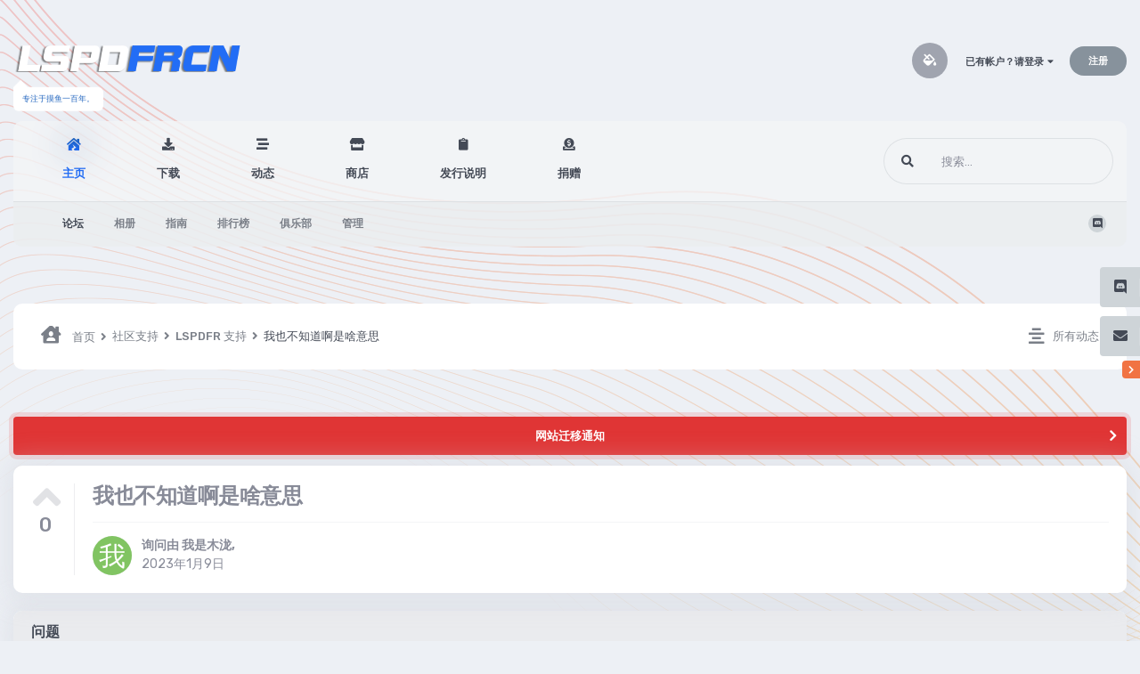

--- FILE ---
content_type: text/html;charset=UTF-8
request_url: https://lspdfrcn.com/topic/4504/
body_size: 12367
content:
<!DOCTYPE html><html lang="zh-CN" dir="ltr" class="theme--light" ><head><meta charset="utf-8">
        
		<title>我也不知道啊是啥意思 - LSPDFR 支持 - LSPDFRCN</title>
		
		
		
		

	<meta name="viewport" content="width=device-width, initial-scale=1">


	
	


	<meta name="twitter:card" content="summary" />



	
		
			
				<meta property="og:title" content="我也不知道啊是啥意思">
			
		
	

	
		
			
				<meta property="og:type" content="website">
			
		
	

	
		
			
				<meta property="og:url" content="https://lspdfrcn.com/topic/4504/">
			
		
	

	
		
			
				<meta name="description" content="">
			
		
	

	
		
			
				<meta property="og:description" content="">
			
		
	

	
		
			
				<meta property="og:updated_time" content="2023-01-09T02:05:56Z">
			
		
	

	
		
			
				<meta property="og:site_name" content="LSPDFRCN">
			
		
	

	
		
			
				<meta property="og:locale" content="zh_CN">
			
		
	


	
		<link rel="canonical" href="https://lspdfrcn.com/topic/4504/" />
	




<link rel="manifest" href="https://lspdfrcn.com/manifest.webmanifest/">
<meta name="msapplication-config" content="https://lspdfrcn.com/browserconfig.xml/">
<meta name="msapplication-starturl" content="/">
<meta name="application-name" content="LSPDFRCN">
<meta name="apple-mobile-web-app-title" content="LSPDFRCN">

	<meta name="theme-color" content="#ffffff">


	<meta name="msapplication-TileColor" content="#ffffff">









<link rel="preload" href="//lspdfrcn.com/applications/core/interface/font/fontawesome-webfont.woff2?v=4.7.0" as="font" crossorigin="anonymous">
		




	<link rel='stylesheet' href='https://lspdfrcn.com/uploads/css_built_16/341e4a57816af3ba440d891ca87450ff_framework.css?v=4e52a1ea3c1676688004' media='all'>

	<link rel='stylesheet' href='https://lspdfrcn.com/uploads/css_built_16/05e81b71abe4f22d6eb8d1a929494829_responsive.css?v=4e52a1ea3c1676688004' media='all'>

	<link rel='stylesheet' href='https://lspdfrcn.com/uploads/css_built_16/90eb5adf50a8c640f633d47fd7eb1778_core.css?v=4e52a1ea3c1676688004' media='all'>

	<link rel='stylesheet' href='https://lspdfrcn.com/uploads/css_built_16/5a0da001ccc2200dc5625c3f3934497d_core_responsive.css?v=4e52a1ea3c1676688004' media='all'>

	<link rel='stylesheet' href='https://lspdfrcn.com/uploads/css_built_16/62e269ced0fdab7e30e026f1d30ae516_forums.css?v=4e52a1ea3c1676688004' media='all'>

	<link rel='stylesheet' href='https://lspdfrcn.com/uploads/css_built_16/76e62c573090645fb99a15a363d8620e_forums_responsive.css?v=4e52a1ea3c1676688004' media='all'>

	<link rel='stylesheet' href='https://lspdfrcn.com/uploads/css_built_16/ebdea0c6a7dab6d37900b9190d3ac77b_topics.css?v=4e52a1ea3c1676688004' media='all'>

	<link rel='stylesheet' href='https://lspdfrcn.com/uploads/css_built_16/3c2e13df43ceeb2f80c68730e95549d5_sdgamestore.css?v=4e52a1ea3c1676688004' media='all'>





<link rel='stylesheet' href='https://lspdfrcn.com/uploads/css_built_16/258adbb6e4f3e83cd3b355f84e3fa002_custom.css?v=4e52a1ea3c1676688004' media='all'>




        
		
		

	
	<link rel='shortcut icon' href='https://lspdfrcn.com/uploads/monthly_2020_09/Favicon.png' type="image/png">

        
<!-- (CB) Nexxe ( Fontawesome ) -->
<link rel="stylesheet" href="https://use.fontawesome.com/releases/v5.14.0/css/all.css">
<link rel="stylesheet" href="https://use.fontawesome.com/releases/v5.14.0/css/v4-shims.css">

<!-- (CB) Nexxe ( Google Fonts ) -->
<link href="https://fonts.googleapis.com/css2?family=Rubik:ital,wght@0,300;0,400;0,500;0,700;0,900;1,300;1,400;1,500;1,700;1,900&display=swap" rel="stylesheet">
        <script async src="https://pagead2.googlesyndication.com/pagead/js/adsbygoogle.js?client=ca-pub-2564225206388464"
       crossorigin="anonymous"></script>
	</head><body class="ipsApp ipsApp_front ipsJS_none ipsClearfix" data-controller="core.front.core.app"  data-message=""  data-pageapp="forums" data-pagelocation="front" data-pagemodule="forums" data-pagecontroller="topic" data-pageid="4504"   >
		
        

        

		  <a href="#ipsLayout_mainArea" class="ipsHide" title="转到此页面的主要帖子" accesskey="m">跳转到帖子</a>
			

            
<ul id="elMobileNav" class="ipsResponsive_hideDesktop" data-controller="core.front.core.mobileNav">
    
		
			
			
				
				
			
				
					<li id="elMobileBreadcrumb">
						<a href="https://lspdfrcn.com/forum/7-lspdfr-%E6%94%AF%E6%8C%81/">
							<span>LSPDFR 支持</span>
						</a>
					</li>
				
				
			
				
				
			
		
	

	
	<li >
		<a data-action="defaultStream" href="https://lspdfrcn.com/discover/"><i class="fa fa-newspaper-o" aria-hidden="true"></i></a>
	</li>

	

	
		<li class="ipsJS_show">
			<a href="https://lspdfrcn.com/search/"><i class="fa fa-search"></i></a>
		</li>
	
    
<ul class='ipsMobileHamburger ipsList_reset ipsResponsive_hideDesktop'>
	<li data-ipsDrawer data-ipsDrawer-drawerElem='#elMobileDrawer'>
		<a href='#'>
			
			
				
			
			
			
			<i class='fa fa-navicon'></i>
		</a>
	</li>
</ul>
</ul>
			<div id="ipsLayout_header" class="ipsClearfix">
                

				<header><div class="ipsLayout_container">
					</div>
				</header>
</div>
            <div id="cb-nexxe__topbar">
                <div class="ipsLayout_container">
                   
<div id='cb-nexxe__header'>
   <div class='cb-nexxe__header--logo'>
      <div class='cb-nexxe__header__logo--content hvr-forward'>
         

   
   <a href='https://lspdfrcn.com/' id='elLogo' accesskey='1'>
     <img src="https://lspdfrcn.com/uploads/monthly_2022_09/LSPDFRCN_LOGO.png.b753c67bc6855b638bbf95eabcb3235c.png" class='logo__light' alt='LSPDFRCN'>
     <img src="https://lspdfrcn.com/uploads/monthly_2022_09/LSPDFRCN_LOGO.png.c0d3935be22d86513b15e190e4d88aa6.png" class='logo__dark' alt='LSPDFRCN'>
   </a>
   <span class='cb-nexxe__header__logo--descritpion u_409'>专注于摸鱼一百年。</span>


      </div>
   </div>
   
      <div class='cb-nexxe__header--userpanel'>
        <div class='cb--nexxe__switch--color'><input id='switch__color' type="checkbox" data-ipstooltip="" _title="更改模式" data-toggle-theme></div>
        

	<ul id="elUserNav" class="ipsList_inline cSignedOut ipsResponsive_showDesktop">
		
		
	


	<li class="cUserNav_icon ipsHide" id="elCart_container">
	<li class="elUserNav_sep ipsHide" id="elCart_sep">

<li id="elSignInLink">
			<a href="https://lspdfrcn.com/login/" data-ipsmenu-closeonclick="false" data-ipsmenu id="elUserSignIn">
				已有帐户？请登录  <i class="fa fa-caret-down"></i>
			</a>
			
<div id='elUserSignIn_menu' class='ipsMenu ipsMenu_auto ipsHide'>
	<form accept-charset='utf-8' method='post' action='https://lspdfrcn.com/login/'>
		<input type="hidden" name="csrfKey" value="7d35fe825d338fc84361b2371036ebe0">
		<input type="hidden" name="ref" value="aHR0cHM6Ly9sc3BkZnJjbi5jb20vdG9waWMvNDUwNC8=">
		<div data-role="loginForm">
			
			
			
				
<div class="ipsPad ipsForm ipsForm_vertical">
	<h4 class="ipsType_sectionHead">登录</h4>
	<br><br>
	<ul class='ipsList_reset'>
		<li class="ipsFieldRow ipsFieldRow_noLabel ipsFieldRow_fullWidth">
			
			
				<input type="text" placeholder="用户名或电子邮件地址" name="auth" autocomplete="email">
			
		</li>
		<li class="ipsFieldRow ipsFieldRow_noLabel ipsFieldRow_fullWidth">
			<input type="password" placeholder="密码" name="password" autocomplete="current-password">
		</li>
		<li class="ipsFieldRow ipsFieldRow_checkbox ipsClearfix">
			<span class="ipsCustomInput">
				<input type="checkbox" name="remember_me" id="remember_me_checkbox" value="1" checked aria-checked="true">
				<span></span>
			</span>
			<div class="ipsFieldRow_content">
				<label class="ipsFieldRow_label" for="remember_me_checkbox">记住我</label>
				<span class="ipsFieldRow_desc">不要在公共电脑启用此选项。</span>
			</div>
		</li>
		<li class="ipsFieldRow ipsFieldRow_fullWidth">
			<button type="submit" name="_processLogin" value="usernamepassword" class="ipsButton ipsButton_primary ipsButton_small" id="elSignIn_submit">登录</button>
			
				<p class="ipsType_right ipsType_small">
					
						<a href='https://lspdfrcn.com/lostpassword/' data-ipsDialog data-ipsDialog-title='忘记密码？'>
					
					忘记密码？</a>
				</p>
			
		</li>
	</ul>
</div>
			
		</div>
	</form>
</div>
		</li>
		
			<li>
				
					<a href="https://lspdfrcn.com/register/" data-ipsdialog data-ipsdialog-size="narrow" data-ipsdialog-title="注册"  id="elRegisterButton" class="ipsButton ipsButton_normal ipsButton_primary">注册</a>
				
			</li>
		
	</ul>

      </div>
   
</div>
                </div>
            </div>
            

    
    <div id='cb-nexxe__menu'>
    <div class='ipsLayout_container'>
	<nav data-controller='core.front.core.navBar' class=' ipsResponsive_showDesktop'>
		<div class='ipsNavBar_primary ipsLayout_container '>
			<ul data-role="primaryNavBar" class='ipsClearfix'>
				



	
		
		
			
		
		<li class='ipsNavBar_active' data-active id='elNavSecondary_1' data-role="navBarItem" data-navApp="core" data-navExt="CustomItem">
			
			
				<a href="https://lspdfrcn.com" target='_blank' rel="noopener" data-navItem-id="1" data-navDefault>
					主页
				</a>
			
			
				<ul class='ipsNavBar_secondary ' data-role='secondaryNavBar'>
					



	
		
		
			
		
		<li class='ipsNavBar_active' data-active id='elNavSecondary_10' data-role="navBarItem" data-navApp="forums" data-navExt="Forums">
			
			
				<a href="https://lspdfrcn.com"  data-navItem-id="10" data-navDefault>
					论坛
				</a>
			
			
		</li>
	
	

	
		
		
		<li  id='elNavSecondary_12' data-role="navBarItem" data-navApp="gallery" data-navExt="Gallery">
			
			
				<a href="https://lspdfrcn.com/gallery/"  data-navItem-id="12" >
					相册
				</a>
			
			
		</li>
	
	

	
		
		
		<li  id='elNavSecondary_34' data-role="navBarItem" data-navApp="core" data-navExt="Guidelines">
			
			
				<a href="https://lspdfrcn.com/guidelines/"  data-navItem-id="34" >
					指南
				</a>
			
			
		</li>
	
	

	
		
		
		<li  id='elNavSecondary_37' data-role="navBarItem" data-navApp="core" data-navExt="Leaderboard">
			
			
				<a href="https://lspdfrcn.com/leaderboard/"  data-navItem-id="37" >
					排行榜
				</a>
			
			
		</li>
	
	

	
		
		
		<li  id='elNavSecondary_52' data-role="navBarItem" data-navApp="core" data-navExt="Clubs">
			
			
				<a href="https://lspdfrcn.com/clubs/"  data-navItem-id="52" >
					俱乐部
				</a>
			
			
		</li>
	
	

	
		
		
		<li  id='elNavSecondary_35' data-role="navBarItem" data-navApp="core" data-navExt="CustomItem">
			
			
				<a href="https://lspdfrcn.com/staff/"  data-navItem-id="35" >
					管理
				</a>
			
			
		</li>
	
	



					<li class='ipsHide' id='elNavigationMore_1' data-role='navMore'>
						<a href='#' data-ipsMenu data-ipsMenu-appendTo='#elNavigationMore_1' id='elNavigationMore_1_dropdown'>更多 <i class='fa fa-caret-down'></i></a>
						<ul class='ipsHide ipsMenu ipsMenu_auto' id='elNavigationMore_1_dropdown_menu' data-role='moreDropdown'></ul>
					</li>
				</ul>
			
		</li>
	
	

	
		
		
		<li  id='elNavSecondary_51' data-role="navBarItem" data-navApp="core" data-navExt="CustomItem">
			
			
				<a href="https://lspdfrcn.com/files/"  data-navItem-id="51" >
					下载
				</a>
			
			
		</li>
	
	

	
		
		
		<li  id='elNavSecondary_2' data-role="navBarItem" data-navApp="core" data-navExt="CustomItem">
			
			
				<a href="https://lspdfrcn.com/discover/"  data-navItem-id="2" >
					动态
				</a>
			
			
				<ul class='ipsNavBar_secondary ipsHide' data-role='secondaryNavBar'>
					



	
		
		
		<li  id='elNavSecondary_4' data-role="navBarItem" data-navApp="core" data-navExt="AllActivity">
			
			
				<a href="https://lspdfrcn.com/discover/"  data-navItem-id="4" >
					所有动态
				</a>
			
			
		</li>
	
	

	
	

	
	

	
	

	
		
		
		<li  id='elNavSecondary_8' data-role="navBarItem" data-navApp="core" data-navExt="Search">
			
			
				<a href="https://lspdfrcn.com/search/"  data-navItem-id="8" >
					搜索
				</a>
			
			
		</li>
	
	

	
	



					<li class='ipsHide' id='elNavigationMore_2' data-role='navMore'>
						<a href='#' data-ipsMenu data-ipsMenu-appendTo='#elNavigationMore_2' id='elNavigationMore_2_dropdown'>更多 <i class='fa fa-caret-down'></i></a>
						<ul class='ipsHide ipsMenu ipsMenu_auto' id='elNavigationMore_2_dropdown_menu' data-role='moreDropdown'></ul>
					</li>
				</ul>
			
		</li>
	
	

	
		
		
		<li  id='elNavSecondary_46' data-role="navBarItem" data-navApp="sdgamestore" data-navExt="sdGameStore">
			
			
				<a href="https://lspdfrcn.com/games/"  data-navItem-id="46" >
					商店
				</a>
			
			
				<ul class='ipsNavBar_secondary ipsHide' data-role='secondaryNavBar'>
					



	
	

	
		
		
		<li  id='elNavSecondary_48' data-role="navBarItem" data-navApp="core" data-navExt="CustomItem">
			
			
				<a href="https://lspdfrcn.com/store/cart/" target='_blank' rel="noopener" data-navItem-id="48" >
					购物车
				</a>
			
			
		</li>
	
	



					<li class='ipsHide' id='elNavigationMore_46' data-role='navMore'>
						<a href='#' data-ipsMenu data-ipsMenu-appendTo='#elNavigationMore_46' id='elNavigationMore_46_dropdown'>更多 <i class='fa fa-caret-down'></i></a>
						<ul class='ipsHide ipsMenu ipsMenu_auto' id='elNavigationMore_46_dropdown_menu' data-role='moreDropdown'></ul>
					</li>
				</ul>
			
		</li>
	
	

	
		
		
		<li  id='elNavSecondary_49' data-role="navBarItem" data-navApp="core" data-navExt="CustomItem">
			
			
				<a href="https://lspdfrcn.com/releastenotes/"  data-navItem-id="49" >
					发行说明
				</a>
			
			
		</li>
	
	

	
		
		
		<li  id='elNavSecondary_50' data-role="navBarItem" data-navApp="donate" data-navExt="Donate">
			
			
				<a href="https://lspdfrcn.com/donate/"  data-navItem-id="50" >
					捐赠
				</a>
			
			
		</li>
	
	



				<li class='ipsHide' id='elNavigationMore' data-role='navMore'>
					<a href='#' data-ipsMenu data-ipsMenu-appendTo='#elNavigationMore' id='elNavigationMore_dropdown'>更多</a>
					<ul class='ipsNavBar_secondary ipsHide' data-role='secondaryNavBar'>
						<li class='ipsHide' id='elNavigationMore_more' data-role='navMore'>
							<a href='#' data-ipsMenu data-ipsMenu-appendTo='#elNavigationMore_more' id='elNavigationMore_more_dropdown'>更多 <i class='fa fa-caret-down'></i></a>
							<ul class='ipsHide ipsMenu ipsMenu_auto' id='elNavigationMore_more_dropdown_menu' data-role='moreDropdown'></ul>
						</li>
					</ul>
				</li>
			</ul>
            

	<div id="elSearchWrap">
		<div id="elSearch" class="" data-controller="sdgamestore.front.games.quickSearch, core.front.core.quickSearch">
			<form accept-charset="utf-8" action="//lspdfrcn.com/search/?do=quicksearch" method="post">

			</form>
<div id="sdGameSearchResult" class="ipsMatrix ipsClear ipsAreaBackground_light">
  <ul class="ipsDataList ipsDataList_reducedSpacing"></ul>
</div>
		</div>
	</div>

		</div>
        
<div class='cb-nexxe__menu--right'>
   	<div id="elSearchWrapper">
		<div id='elSearch' data-controller="core.front.core.quickSearch">
			<form accept-charset='utf-8' action='//lspdfrcn.com/search/?do=quicksearch' method='post'>
                <input type='search' id='elSearchField' placeholder='搜索…' name='q' autocomplete='off' aria-label='搜索'>
                <details class='cSearchFilter'>
                    <summary class='cSearchFilter__text'></summary>
                    <ul class='cSearchFilter__menu'>
                        
                        <li><label><input type="radio" name="type" value="all" ><span class='cSearchFilter__menuText'>所有地方</span></label></li>
                        
                            
                                <li><label><input type="radio" name="type" value='contextual_{&quot;type&quot;:&quot;forums_topic&quot;,&quot;nodes&quot;:7}' checked><span class='cSearchFilter__menuText'>此版块</span></label></li>
                            
                                <li><label><input type="radio" name="type" value='contextual_{&quot;type&quot;:&quot;forums_topic&quot;,&quot;item&quot;:4504}' checked><span class='cSearchFilter__menuText'>此主题</span></label></li>
                            
                        
                        
                            <li><label><input type="radio" name="type" value="core_statuses_status"><span class='cSearchFilter__menuText'>状态更新</span></label></li>
                        
                            <li><label><input type="radio" name="type" value="forums_topic"><span class='cSearchFilter__menuText'>主题</span></label></li>
                        
                            <li><label><input type="radio" name="type" value="calendar_event"><span class='cSearchFilter__menuText'>活动</span></label></li>
                        
                            <li><label><input type="radio" name="type" value="gallery_image"><span class='cSearchFilter__menuText'>图像</span></label></li>
                        
                            <li><label><input type="radio" name="type" value="gallery_album_item"><span class='cSearchFilter__menuText'>专辑</span></label></li>
                        
                            <li><label><input type="radio" name="type" value="downloads_file"><span class='cSearchFilter__menuText'>文件</span></label></li>
                        
                            <li><label><input type="radio" name="type" value="cms_pages_pageitem"><span class='cSearchFilter__menuText'>专栏</span></label></li>
                        
                            <li><label><input type="radio" name="type" value="cms_records1"><span class='cSearchFilter__menuText'>Releases</span></label></li>
                        
                            <li><label><input type="radio" name="type" value="nexus_package_item"><span class='cSearchFilter__menuText'>产品</span></label></li>
                        
                            <li><label><input type="radio" name="type" value="blog_entry"><span class='cSearchFilter__menuText'>博客帖子</span></label></li>
                        
                            <li><label><input type="radio" name="type" value="sdgamestore_product"><span class='cSearchFilter__menuText'>Games</span></label></li>
                        
                            <li><label><input type="radio" name="type" value="core_members"><span class='cSearchFilter__menuText'>会员</span></label></li>
                        
                    </ul>
                </details>
				<button class='cSearchSubmit' type="submit" aria-label='搜索'><i class="fa fa-search"></i></button>
			</form>
		</div>
	</div>
   
   <div class='cb-nexxe__menu__right--social'>
      


<ul class='cb-nexxe__social-list social_menu'>
   
   
   
   
   
   <li class='discord'><a href="https://kaihei.co/zikPNI" data-ipstooltip="" _title="Discord" target="_blank"><i class="fab fa-discord"></i></a></li>
</ul>


   </div>
   
</div>
	</nav>
    </div>
    </div>
   


        


		<main id="ipsLayout_body" class="ipsLayout_container"><div id="ipsLayout_contentArea">
              	
<nav class='ipsBreadcrumb ipsBreadcrumb_top ipsFaded_withHover'>
	

	<ul class='ipsList_inline ipsPos_right'>
		
		<li >
			<a data-action="defaultStream" class='ipsType_light '  href='https://lspdfrcn.com/discover/'><i class="fas fa-align-center"></i> <span>所有动态</span></a>
		</li>
		
	</ul>

	<ul data-role="breadcrumbList">
		<li>
			<a title="首页" href='https://lspdfrcn.com/'>
				<span><i class="fas fa-house-user"></i> 首页 <i class='fa fa-angle-right'></i></span>
			</a>
		</li>
		
		
			<li>
				
					<a href='https://lspdfrcn.com/forum/6-%E7%A4%BE%E5%8C%BA%E6%94%AF%E6%8C%81/'>
						<span>社区支持 <i class='fa fa-angle-right' aria-hidden="true"></i></span>
					</a>
				
			</li>
		
			<li>
				
					<a href='https://lspdfrcn.com/forum/7-lspdfr-%E6%94%AF%E6%8C%81/'>
						<span>LSPDFR 支持 <i class='fa fa-angle-right' aria-hidden="true"></i></span>
					</a>
				
			</li>
		
			<li>
				
					我也不知道啊是啥意思
				
			</li>
		
	</ul>
</nav>
				<div id="ipsLayout_contentWrapper">
					
					<div id="ipsLayout_mainArea">
						
						
						
						

	


	<div class='cAnnouncementsContent'>
		
		<div class='cAnnouncementContentTop ipsAnnouncement ipsMessage_error ipsType_center'>
            
			<a href='https://lspdfrcn.com/announcement/57-%E7%BD%91%E7%AB%99%E8%BF%81%E7%A7%BB%E9%80%9A%E7%9F%A5/' data-ipsDialog data-ipsDialog-title="网站迁移通知">网站迁移通知</a>
            
		</div>
		
	</div>



						



<div class="ipsPageHeader ipsResponsive_pull ipsBox ipsPadding sm:ipsPadding:half ipsMargin_bottom">
		
	
		<div class="ipsFlex ipsFlex-ai:stretch ipsFlex-jc:center">
			<ul class="ipsList_reset cRatingColumn cRatingColumn_question ipsType_center ipsMargin_right ipsFlex-flex:00 ipsBorder_right">
				
					<li>
						<span class="cAnswerRate cAnswerRate_up cAnswerRate_noPermission" data-ipstooltip title="登录并评价此问题" ><i class="fa fa-angle-up"></i></span>
					</li>
				

					<li><span data-role="voteCount" data-votecount="0" class="cAnswerRating ">0</span></li>

				
			</ul>
<div class="ipsFlex-flex:11">
	
	<div class="ipsFlex ipsFlex-ai:center ipsFlex-fw:wrap ipsGap:4">
		<div class="ipsFlex-flex:11">
			<h1 class="ipsType_pageTitle ipsContained_container">
				

				
				
					<span class="ipsType_break ipsContained">
						<span>我也不知道啊是啥意思</span>
					</span>
				
			</h1>
			
			
		</div>
		
	</div>
	<hr class="ipsHr">
<div class="ipsPageHeader__meta ipsFlex ipsFlex-jc:between ipsFlex-ai:center ipsFlex-fw:wrap ipsGap:3">
		<div class="ipsFlex-flex:11">
			<div class="ipsPhotoPanel ipsPhotoPanel_mini ipsPhotoPanel_notPhone ipsClearfix">
				


	<a href="https://lspdfrcn.com/profile/56180-%E6%88%91%E6%98%AF%E6%9C%A8%E6%B3%B7/" rel="nofollow" data-ipsHover data-ipsHover-width="370" data-ipsHover-target="https://lspdfrcn.com/profile/56180-%E6%88%91%E6%98%AF%E6%9C%A8%E6%B3%B7/?do=hovercard" class="ipsUserPhoto ipsUserPhoto_mini nexxe__offline" title="转到我是木泷的个人空间">
		<img src='data:image/svg+xml,%3Csvg%20xmlns%3D%22http%3A%2F%2Fwww.w3.org%2F2000%2Fsvg%22%20viewBox%3D%220%200%201024%201024%22%20style%3D%22background%3A%2381c462%22%3E%3Cg%3E%3Ctext%20text-anchor%3D%22middle%22%20dy%3D%22.35em%22%20x%3D%22512%22%20y%3D%22512%22%20fill%3D%22%23ffffff%22%20font-size%3D%22700%22%20font-family%3D%22-apple-system%2C%20BlinkMacSystemFont%2C%20Roboto%2C%20Helvetica%2C%20Arial%2C%20sans-serif%22%3E%E6%88%91%3C%2Ftext%3E%3C%2Fg%3E%3C%2Fsvg%3E' alt='我是木泷' loading="lazy">
	</a>

				<div>
					<p class="ipsType_reset ipsType_blendLinks">
						<span class="ipsType_normal">
						
							<strong>询问由 


<a href='https://lspdfrcn.com/profile/56180-%E6%88%91%E6%98%AF%E6%9C%A8%E6%B3%B7/' rel="nofollow" data-ipsHover data-ipsHover-width='370' data-ipsHover-target='https://lspdfrcn.com/profile/56180-%E6%88%91%E6%98%AF%E6%9C%A8%E6%B3%B7/?do=hovercard&amp;referrer=https%253A%252F%252Flspdfrcn.com%252Ftopic%252F4504%252F' title="转到我是木泷的个人空间" class="ipsType_break">我是木泷</a>,</strong><br><span class="ipsType_light"><time datetime='2023-01-09T01:18:24Z' title='2023年01月09日 01:18 ' data-short='3年前'>2023年1月9日</time></span>
						
						</span>
					</p>
				</div>
			</div>
		</div>
					
	</div>
	
	
			</div>
		</div>
	
</div>






<div class="ipsClearfix">
	<ul class="ipsToolList ipsToolList_horizontal ipsClearfix ipsSpacer_both ipsResponsive_hidePhone">
		
		
		
	</ul>
</div>

<div id="comments" data-controller="core.front.core.commentFeed,forums.front.topic.view, core.front.core.ignoredComments" data-autopoll data-baseurl="https://lspdfrcn.com/topic/4504/" data-lastpage data-feedid="topic-4504" class="cTopic ipsClear ipsSpacer_top">
	
		<div class="ipsBox ipsResponsive_pull">
			<h2 class="ipsType_sectionTitle ipsType_reset">问题</h2>
			



<a id="comment-15608"></a>
<article  id="elComment_15608" class="cPost ipsBox ipsResponsive_pull cPostQuestion ipsBox--child sm:ipsPadding_horizontal:half ipsComment  ipsComment_parent ipsClearfix ipsClear ipsColumns ipsColumns_noSpacing ipsColumns_collapsePhone    ">
	
		

<div class='cRatingColumn ipsClearfix ipsAreaBackground_light  ipsColumn ipsColumn_narrow ipsType_center' data-controller='forums.front.topic.answers'>
	
	<ul class='ipsList_reset cPostRating_controls'>
	
		
	
	</ul>

</div>
	

	

	<div class="cAuthorPane_mobile ipsResponsive_showPhone">
		<div class="cAuthorPane_photo">
			<div class="cAuthorPane_photoWrap">
				


	<a href="https://lspdfrcn.com/profile/56180-%E6%88%91%E6%98%AF%E6%9C%A8%E6%B3%B7/" rel="nofollow" data-ipsHover data-ipsHover-width="370" data-ipsHover-target="https://lspdfrcn.com/profile/56180-%E6%88%91%E6%98%AF%E6%9C%A8%E6%B3%B7/?do=hovercard" class="ipsUserPhoto ipsUserPhoto_large nexxe__offline" title="转到我是木泷的个人空间">
		<img src='data:image/svg+xml,%3Csvg%20xmlns%3D%22http%3A%2F%2Fwww.w3.org%2F2000%2Fsvg%22%20viewBox%3D%220%200%201024%201024%22%20style%3D%22background%3A%2381c462%22%3E%3Cg%3E%3Ctext%20text-anchor%3D%22middle%22%20dy%3D%22.35em%22%20x%3D%22512%22%20y%3D%22512%22%20fill%3D%22%23ffffff%22%20font-size%3D%22700%22%20font-family%3D%22-apple-system%2C%20BlinkMacSystemFont%2C%20Roboto%2C%20Helvetica%2C%20Arial%2C%20sans-serif%22%3E%E6%88%91%3C%2Ftext%3E%3C%2Fg%3E%3C%2Fsvg%3E' alt='我是木泷' loading="lazy">
	</a>

				
				
					<a href="https://lspdfrcn.com/profile/56180-%E6%88%91%E6%98%AF%E6%9C%A8%E6%B3%B7/badges/" rel="nofollow">
						
<img src='https://lspdfrcn.com/uploads/monthly_2021_10/4_Contributor.svg' loading="lazy" alt="三级警员" class="cAuthorPane_badge cAuthorPane_badge--rank ipsOutline ipsOutline:2px" data-ipsTooltip title="头衔: 三级警员 (5/14)">
					</a>
				
			</div>
		</div>
		<div class="cAuthorPane_content">
			<h3 class="ipsType_sectionHead cAuthorPane_author ipsType_break ipsType_blendLinks ipsFlex ipsFlex-ai:center">
				


<a href='https://lspdfrcn.com/profile/56180-%E6%88%91%E6%98%AF%E6%9C%A8%E6%B3%B7/' rel="nofollow" data-ipsHover data-ipsHover-width='370' data-ipsHover-target='https://lspdfrcn.com/profile/56180-%E6%88%91%E6%98%AF%E6%9C%A8%E6%B3%B7/?do=hovercard&amp;referrer=https%253A%252F%252Flspdfrcn.com%252Ftopic%252F4504%252F' title="转到我是木泷的个人空间" class="ipsType_break">我是木泷</a>
			</h3>
			<div class="ipsType_light ipsType_reset">
				<a href="https://lspdfrcn.com/topic/4504/?do=findComment&amp;comment=15608" rel="nofollow" class="ipsType_blendLinks">发布于<time datetime='2023-01-09T01:18:24Z' title='2023年01月09日 01:18 ' data-short='3年前'>2023年1月9日</time></a>
				
			</div>
		</div>
	</div>
	<aside class="ipsComment_author cAuthorPane ipsColumn ipsColumn_medium ipsResponsive_hidePhone"><div id="cb-nexxe__comment_author">
		<h3 class="ipsType_sectionHead cAuthorPane_author ipsType_blendLinks ipsType_break">
<strong>


<a href='https://lspdfrcn.com/profile/56180-%E6%88%91%E6%98%AF%E6%9C%A8%E6%B3%B7/' rel="nofollow" data-ipsHover data-ipsHover-width='370' data-ipsHover-target='https://lspdfrcn.com/profile/56180-%E6%88%91%E6%98%AF%E6%9C%A8%E6%B3%B7/?do=hovercard&amp;referrer=https%253A%252F%252Flspdfrcn.com%252Ftopic%252F4504%252F' title="转到我是木泷的个人空间" class="ipsType_break">我是木泷</a></strong>
			
		</h3>
		<ul class="cAuthorPane_info ipsList_reset">
          	
				<li data-role="group">会员</li>
				
			
			<li data-role="photo" class="cAuthorPane_photo">
				<div class="cAuthorPane_photoWrap">
					


	<a href="https://lspdfrcn.com/profile/56180-%E6%88%91%E6%98%AF%E6%9C%A8%E6%B3%B7/" rel="nofollow" data-ipsHover data-ipsHover-width="370" data-ipsHover-target="https://lspdfrcn.com/profile/56180-%E6%88%91%E6%98%AF%E6%9C%A8%E6%B3%B7/?do=hovercard" class="ipsUserPhoto ipsUserPhoto_large nexxe__offline" title="转到我是木泷的个人空间">
		<img src='data:image/svg+xml,%3Csvg%20xmlns%3D%22http%3A%2F%2Fwww.w3.org%2F2000%2Fsvg%22%20viewBox%3D%220%200%201024%201024%22%20style%3D%22background%3A%2381c462%22%3E%3Cg%3E%3Ctext%20text-anchor%3D%22middle%22%20dy%3D%22.35em%22%20x%3D%22512%22%20y%3D%22512%22%20fill%3D%22%23ffffff%22%20font-size%3D%22700%22%20font-family%3D%22-apple-system%2C%20BlinkMacSystemFont%2C%20Roboto%2C%20Helvetica%2C%20Arial%2C%20sans-serif%22%3E%E6%88%91%3C%2Ftext%3E%3C%2Fg%3E%3C%2Fsvg%3E' alt='我是木泷' loading="lazy">
	</a>

					
					
						
<img src='https://lspdfrcn.com/uploads/monthly_2021_10/4_Contributor.svg' loading="lazy" alt="三级警员" class="cAuthorPane_badge cAuthorPane_badge--rank ipsOutline ipsOutline:2px" data-ipsTooltip title="头衔: 三级警员 (5/14)">
					
				</div>
			</li>
			
			    
				    


<ul class='cb-nexxe__post__icons nopwbutton'>
   
   <li class='reputation rep_neutral'>
       <span>0</span>
   </li>
   <li class='posts'><span>51</span></li>
   
   
</ul>



				

				

                

				

			
		</ul>
</div>
	</aside><div class="ipsColumn ipsColumn_fluid ipsMargin:none">
		

<div id="comment-15608_wrap" data-controller="core.front.core.comment" data-commentapp="forums" data-commenttype="forums" data-commentid="15608" data-quotedata="{&quot;userid&quot;:56180,&quot;username&quot;:&quot;\u6211\u662f\u6728\u6cf7&quot;,&quot;timestamp&quot;:1673227104,&quot;contentapp&quot;:&quot;forums&quot;,&quot;contenttype&quot;:&quot;forums&quot;,&quot;contentid&quot;:4504,&quot;contentclass&quot;:&quot;forums_Topic&quot;,&quot;contentcommentid&quot;:15608}" class="ipsComment_content ipsType_medium">

	<div class="ipsComment_meta ipsType_light ipsFlex ipsFlex-ai:center ipsFlex-jc:between ipsFlex-fd:row-reverse">
		<div class="ipsType_light ipsType_reset ipsType_blendLinks ipsComment_toolWrap">
			<div class="ipsResponsive_hidePhone ipsComment_badges">
				<ul class="ipsList_reset ipsFlex ipsFlex-jc:end ipsFlex-fw:wrap ipsGap:2 ipsGap_row:1">
					
					
					
					
					
				</ul>
</div>
			<ul class="ipsList_reset ipsComment_tools">
<li>
					<a href="#elControls_15608_menu" class="ipsComment_ellipsis" id="elControls_15608" title="更多选项…" data-ipsmenu data-ipsmenu-appendto="#comment-15608_wrap"><i class="fa fa-ellipsis-h"></i></a>
					<ul id="elControls_15608_menu" class="ipsMenu ipsMenu_narrow ipsHide">
						
						
							<li class="ipsMenu_item"><a href="https://lspdfrcn.com/topic/4504/" title="分享这篇帖子" data-ipsdialog data-ipsdialog-size="narrow" data-ipsdialog-content="#elShareComment_15608_menu" data-ipsdialog-title="分享这篇帖子" id="elSharePost_15608" data-role="shareComment">分享</a></li>
						
                        
						
						
						
							
								
							
							
							
							
							
							
						
					</ul>
</li>
				
			</ul>
</div>

		<div class="ipsType_reset ipsResponsive_hidePhone">
			<a href="https://lspdfrcn.com/topic/4504/?do=findComment&amp;comment=15608" rel="nofollow" class="ipsType_blendLinks">发布于<time datetime='2023-01-09T01:18:24Z' title='2023年01月09日 01:18 ' data-short='3年前'>2023年1月9日</time></a>
			
			<span class="ipsResponsive_hidePhone">
				
				
			</span>
		</div>
	</div>

	

    

	<div class="cPost_contentWrap">
		
		<div data-role="commentContent" class="ipsType_normal ipsType_richText ipsPadding_bottom ipsContained" data-controller="core.front.core.lightboxedImages">
			<p>
	<img class="ipsImage ipsImage_thumbnailed" data-fileid="9111" data-ratio="69.65" width="201" alt="image.png.868633b8b0ed5ccd64e7f5cb636b51f1.png" data-src="https://lspdfrcn.com/uploads/monthly_2023_01/image.png.868633b8b0ed5ccd64e7f5cb636b51f1.png" src="https://lspdfrcn.com/applications/core/interface/js/spacer.png" /></p>


			
		</div>

		

		
	</div>

	

	



<div class='ipsPadding ipsHide cPostShareMenu' id='elShareComment_15608_menu'>
	<h5 class='ipsType_normal ipsType_reset'>意见的链接</h5>
	
		
	
	
	<input type='text' value='https://lspdfrcn.com/topic/4504/' class='ipsField_fullWidth'>

	
</div>
</div>

	</div>

    


<div id='cb-nexxe__post__menu'>
      <ul class='cb-nexxe__post__menu--list'>
        
        <li class='findcontent' data-ipstooltip='' _title='查找帖子'><a href="https://lspdfrcn.com/profile/56180-%E6%88%91%E6%98%AF%E6%9C%A8%E6%B3%B7/content/"><i class='fa fa-search'></i></a></li>
        
        

        
        
        
      </ul>
</div>



</article>

		</div>
		
		
					
		<div class="ipsSpacer_both">
			<div class="ipsBox ipsResponsive_pull ipsMargin_bottom">
				<h2 class="ipsType_sectionTitle ipsType_reset ipsHide">这个问题有1个答案</h2>
				<div class="ipsPadding:half ipsClearfix">
					<ul class="ipsPos_right ipsButtonRow ipsClearfix sm:ipsMargin_bottom:half">
						
						<li>
							<a href="https://lspdfrcn.com/topic/4504/" id="elSortBy_answers" class="ipsButtonRow_active">依投票数排序</a>
						</li>
						<li>
							<a href="https://lspdfrcn.com/topic/4504/?sortby=date" id="elSortBy_date" >依日期排序</a>
						</li>
					</ul>
					
				</div>
			</div>
		</div>
	

	

<div data-controller='core.front.core.recommendedComments' data-url='https://lspdfrcn.com/topic/4504/?recommended=comments' class='ipsRecommendedComments ipsHide'>
	<div data-role="recommendedComments">
		<h2 class='ipsType_sectionHead ipsType_large ipsType_bold ipsMargin_bottom'>推荐的帖子</h2>
		
	</div>
</div>
	
	<div id="elPostFeed" data-role="commentFeed" data-controller="core.front.core.moderation" >
		<form action="https://lspdfrcn.com/topic/4504/?csrfKey=7d35fe825d338fc84361b2371036ebe0&amp;do=multimodComment" method="post" data-ipspageaction data-role="moderationTools">
			
			
				

					

					
					



<a id="comment-15609"></a>
<article  id="elComment_15609" class="cPost ipsBox ipsResponsive_pull cPostQuestion ipsComment  ipsComment_parent ipsClearfix ipsClear ipsColumns ipsColumns_noSpacing ipsColumns_collapsePhone    ">
	
		

<div class='cRatingColumn ipsClearfix ipsAreaBackground_light  ipsColumn ipsColumn_narrow ipsType_center' data-controller='forums.front.topic.answers'>
	
	<ul class='ipsList_reset cPostRating_controls'>
	
		
	
	</ul>

</div>
	

	

	<div class="cAuthorPane_mobile ipsResponsive_showPhone">
		<div class="cAuthorPane_photo">
			<div class="cAuthorPane_photoWrap">
				


	<a href="https://lspdfrcn.com/profile/56160-jayy/" rel="nofollow" data-ipsHover data-ipsHover-width="370" data-ipsHover-target="https://lspdfrcn.com/profile/56160-jayy/?do=hovercard" class="ipsUserPhoto ipsUserPhoto_large nexxe__offline" title="转到Jayy的个人空间">
		<img src='https://lspdfrcn.com/uploads/monthly_2023_01/1622024991_QQ20230107202706.thumb.jpg.a6762a6e271f34ef125cf1a1196d87f1.jpg' alt='Jayy' loading="lazy">
	</a>

				
				
					<a href="https://lspdfrcn.com/profile/56160-jayy/badges/" rel="nofollow">
						
<img src='https://lspdfrcn.com/uploads/monthly_2021_10/6_Enthusiast.svg' loading="lazy" alt="高级警员" class="cAuthorPane_badge cAuthorPane_badge--rank ipsOutline ipsOutline:2px" data-ipsTooltip title="头衔: 高级警员 (6/14)">
					</a>
				
			</div>
		</div>
		<div class="cAuthorPane_content">
			<h3 class="ipsType_sectionHead cAuthorPane_author ipsType_break ipsType_blendLinks ipsFlex ipsFlex-ai:center">
				


<a href='https://lspdfrcn.com/profile/56160-jayy/' rel="nofollow" data-ipsHover data-ipsHover-width='370' data-ipsHover-target='https://lspdfrcn.com/profile/56160-jayy/?do=hovercard&amp;referrer=https%253A%252F%252Flspdfrcn.com%252Ftopic%252F4504%252F' title="转到Jayy的个人空间" class="ipsType_break">Jayy</a>
			</h3>
			<div class="ipsType_light ipsType_reset">
				<a href="https://lspdfrcn.com/topic/4504/?do=findComment&amp;comment=15609" rel="nofollow" class="ipsType_blendLinks">发布于<time datetime='2023-01-09T02:05:56Z' title='2023年01月09日 02:05 ' data-short='3年前'>2023年1月9日</time></a>
				
			</div>
		</div>
	</div>
	<aside class="ipsComment_author cAuthorPane ipsColumn ipsColumn_medium ipsResponsive_hidePhone"><div id="cb-nexxe__comment_author">
		<h3 class="ipsType_sectionHead cAuthorPane_author ipsType_blendLinks ipsType_break">
<strong>


<a href='https://lspdfrcn.com/profile/56160-jayy/' rel="nofollow" data-ipsHover data-ipsHover-width='370' data-ipsHover-target='https://lspdfrcn.com/profile/56160-jayy/?do=hovercard&amp;referrer=https%253A%252F%252Flspdfrcn.com%252Ftopic%252F4504%252F' title="转到Jayy的个人空间" class="ipsType_break">Jayy</a></strong>
			
		</h3>
		<ul class="cAuthorPane_info ipsList_reset">
          	
				<li data-role="group">会员</li>
				
			
			<li data-role="photo" class="cAuthorPane_photo">
				<div class="cAuthorPane_photoWrap">
					


	<a href="https://lspdfrcn.com/profile/56160-jayy/" rel="nofollow" data-ipsHover data-ipsHover-width="370" data-ipsHover-target="https://lspdfrcn.com/profile/56160-jayy/?do=hovercard" class="ipsUserPhoto ipsUserPhoto_large nexxe__offline" title="转到Jayy的个人空间">
		<img src='https://lspdfrcn.com/uploads/monthly_2023_01/1622024991_QQ20230107202706.thumb.jpg.a6762a6e271f34ef125cf1a1196d87f1.jpg' alt='Jayy' loading="lazy">
	</a>

					
					
						
<img src='https://lspdfrcn.com/uploads/monthly_2021_10/6_Enthusiast.svg' loading="lazy" alt="高级警员" class="cAuthorPane_badge cAuthorPane_badge--rank ipsOutline ipsOutline:2px" data-ipsTooltip title="头衔: 高级警员 (6/14)">
					
				</div>
			</li>
			
			    
				    


<ul class='cb-nexxe__post__icons 3columns nopwbutton'>
   
   <li class='reputation rep_positive'>
       <span>6</span>
   </li>
   <li class='posts'><span>89</span></li>
   
      <li class='dayswon'><span data-ipsTooltip title='Jayy在每日排行榜的得奖次数'>1</span></li>
   
   
</ul>



				

				

                
					<li>
						<a href="https://lspdfrcn.com/profile/56160-jayy/solutions/" title="1个解答" data-ipstooltip class="ipsType_blendLinks">
							<i class="fa fa-check-circle"></i> 1
						</a>
					</li>
				

				

			
		</ul>
</div>
	</aside><div class="ipsColumn ipsColumn_fluid ipsMargin:none">
		

<div id="comment-15609_wrap" data-controller="core.front.core.comment" data-commentapp="forums" data-commenttype="forums" data-commentid="15609" data-quotedata="{&quot;userid&quot;:56160,&quot;username&quot;:&quot;Jayy&quot;,&quot;timestamp&quot;:1673229956,&quot;contentapp&quot;:&quot;forums&quot;,&quot;contenttype&quot;:&quot;forums&quot;,&quot;contentid&quot;:4504,&quot;contentclass&quot;:&quot;forums_Topic&quot;,&quot;contentcommentid&quot;:15609}" class="ipsComment_content ipsType_medium">

	<div class="ipsComment_meta ipsType_light ipsFlex ipsFlex-ai:center ipsFlex-jc:between ipsFlex-fd:row-reverse">
		<div class="ipsType_light ipsType_reset ipsType_blendLinks ipsComment_toolWrap">
			<div class="ipsResponsive_hidePhone ipsComment_badges">
				<ul class="ipsList_reset ipsFlex ipsFlex-jc:end ipsFlex-fw:wrap ipsGap:2 ipsGap_row:1">
					
					
					
					
					
				</ul>
</div>
			<ul class="ipsList_reset ipsComment_tools">
<li>
					<a href="#elControls_15609_menu" class="ipsComment_ellipsis" id="elControls_15609" title="更多选项…" data-ipsmenu data-ipsmenu-appendto="#comment-15609_wrap"><i class="fa fa-ellipsis-h"></i></a>
					<ul id="elControls_15609_menu" class="ipsMenu ipsMenu_narrow ipsHide">
						
						
							<li class="ipsMenu_item"><a href="https://lspdfrcn.com/topic/4504/?do=findComment&amp;comment=15609" rel="nofollow" title="分享这篇帖子" data-ipsdialog data-ipsdialog-size="narrow" data-ipsdialog-content="#elShareComment_15609_menu" data-ipsdialog-title="分享这篇帖子" id="elSharePost_15609" data-role="shareComment">分享</a></li>
						
                        
						
						
						
							
								
							
							
							
							
							
							
						
					</ul>
</li>
				
			</ul>
</div>

		<div class="ipsType_reset ipsResponsive_hidePhone">
			<a href="https://lspdfrcn.com/topic/4504/?do=findComment&amp;comment=15609" rel="nofollow" class="ipsType_blendLinks">发布于<time datetime='2023-01-09T02:05:56Z' title='2023年01月09日 02:05 ' data-short='3年前'>2023年1月9日</time></a>
			
			<span class="ipsResponsive_hidePhone">
				
				
			</span>
		</div>
	</div>

	

    

	<div class="cPost_contentWrap">
		
		<div data-role="commentContent" class="ipsType_normal ipsType_richText ipsPadding_bottom ipsContained" data-controller="core.front.core.lightboxedImages">
			<p>
	购买内置汉化 下载并替换
</p>


			
		</div>

		

		
	</div>

	

	



<div class='ipsPadding ipsHide cPostShareMenu' id='elShareComment_15609_menu'>
	<h5 class='ipsType_normal ipsType_reset'>意见的链接</h5>
	
		
	
	
	<input type='text' value='https://lspdfrcn.com/topic/4504/?do=findComment&amp;comment=15609' class='ipsField_fullWidth'>

	
</div>
</div>

	</div>

    


<div id='cb-nexxe__post__menu'>
      <ul class='cb-nexxe__post__menu--list'>
        
        <li class='findcontent' data-ipstooltip='' _title='查找帖子'><a href="https://lspdfrcn.com/profile/56160-jayy/content/"><i class='fa fa-search'></i></a></li>
        
        

        
        
        
      </ul>
</div>



</article>

					
					
					
				
			
			
<input type="hidden" name="csrfKey" value="7d35fe825d338fc84361b2371036ebe0" />


		</form>
	</div>

	
	
	
		<div class="ipsMessage ipsMessage_general ipsSpacer_top">
			<h4 class="ipsMessage_title">已归档</h4>
			<p class="ipsType_reset">
				此主题已归档和关闭，不能再回复。
			</p>
		</div>
	
	
	

	
</div>



<div class="ipsPager ipsSpacer_top">
	<div class="ipsPager_prev">
		
			<a href="https://lspdfrcn.com/forum/7-lspdfr-%E6%94%AF%E6%8C%81/" title="转到LSPDFR 支持" rel="parent">
				<span class="ipsPager_type">转到问题列表</span>
			</a>
		
	</div>
	
</div>


                        
						


                        
					</div>
					


				</div>
			</div>
			
		</main>
        
			<footer id="ipsLayout_footer" class="ipsClearfix">
                

<div id='cb-nexxe__footer--bottom'>
  <div class='ipsLayout_container'>
     <div class='cb-nexxe__footer__bottom--content'>
        
<div id='cb-nexxe__bottom__content--menu' class='cb-nexxe__bottom__content--menu'>

<ul class='ipsList_inline ipsType_center ipsSpacer_top' id="elFooterLinks">
	
	
	
	
	
		<li><a href='https://lspdfrcn.com/privacy/'>隐私政策</a></li>
	
	
		<li><a rel="nofollow" href='https://lspdfrcn.com/contact/' >联系我们</a></li>
	
</ul>

</div>
        
<a href="#top" class='cb-nexxe__footer__bottom--goup' data-ipstooltip="" _title="Go Up!"><i class="fas fa-chevron-up"></i></a>
        <div id='cb-nexxe__bottom__content--copyright' class='cb-nexxe__bottom__content--copyright'>
           



<p id='elCopyright'>
	<span id='elCopyright_userLine'>© 2020 - 2022 Lspdfrcn.com</span>
	<a rel='nofollow' title='Invision Community' href='https://www.invisioncommunity.com/'>Powered by Invision Community</a>
</p>
        </div>
     </div>
  </div>
</div>
			

<div id='eabpDialog'
     data-EABD-title="警告！" 
     data-EABD-close="0" 
     data-EABD-overlay="1" 
     data-EABD-fixed="1" 
     data-EABD-size="narrow" 
     class='ipsHide'>
    <div class='ipsPad'>
        <p style="text-align:center;">
	<font color="#e74c3c"><span style="font-size: 36px;"><b>检测到已安装广告屏蔽插件</b></span></font>
</p>

<p style="text-align:center;">
	<span style="font-size:20px;"><strong>网站需要广告收入用来维持服务器费用，</strong></span>
</p>

<p style="text-align:center;">
	<span style="font-size:20px;"><strong>请禁用 <span style="color:rgb(231,76,60);">广告屏蔽插件</span> ，帮助这个论坛继续下去</strong></span>
</p>

    </div>

  <div class="ipsType_center ipsGrid ipsPos_center">
  
  
  	<a class="ipsButton ipsButton_positive" onclick=location=URL>已经关闭</a>
  
</div>        

</div>
</footer>
		

<div id="elMobileDrawer" class="ipsDrawer ipsHide">
	<div class="ipsDrawer_menu">
		<a href="#" class="ipsDrawer_close" data-action="close"><span>×</span></a>
		<div class="ipsDrawer_content ipsFlex ipsFlex-fd:column">
<ul id="elUserNav_mobile" class="ipsList_inline signed_in ipsClearfix">
	


</ul>

			
				<div class="ipsPadding ipsBorder_bottom">
					<ul class="ipsToolList ipsToolList_vertical">
<li>
							<a href="https://lspdfrcn.com/login/" id="elSigninButton_mobile" class="ipsButton ipsButton_light ipsButton_small ipsButton_fullWidth">已有帐户？请登录</a>
						</li>
						
							<li>
								
									<a href="https://lspdfrcn.com/register/" data-ipsdialog data-ipsdialog-size="narrow" data-ipsdialog-title="注册" data-ipsdialog-fixed="true"  id="elRegisterButton_mobile" class="ipsButton ipsButton_small ipsButton_fullWidth ipsButton_important">注册</a>
								
							</li>
						
					</ul>
</div>
			

			

			<ul class="ipsDrawer_list ipsFlex-flex:11">
				

				
				
				
				
					
						
						
							<li class="ipsDrawer_itemParent">
								<h4 class="ipsDrawer_title"><a href="#">主页</a></h4>
								<ul class="ipsDrawer_list">
<li data-action="back"><a href="#">后退</a></li>
									
									
										
										
										
											
												
													
													
									
													
									
									
									
										


	
		
			<li>
				<a href='https://lspdfrcn.com' >
					论坛
				</a>
			</li>
		
	

	
		
			<li>
				<a href='https://lspdfrcn.com/gallery/' >
					相册
				</a>
			</li>
		
	

	
		
			<li>
				<a href='https://lspdfrcn.com/guidelines/' >
					指南
				</a>
			</li>
		
	

	
		
			<li>
				<a href='https://lspdfrcn.com/leaderboard/' >
					排行榜
				</a>
			</li>
		
	

	
		
			<li>
				<a href='https://lspdfrcn.com/clubs/' >
					俱乐部
				</a>
			</li>
		
	

	
		
			<li>
				<a href='https://lspdfrcn.com/staff/' >
					管理
				</a>
			</li>
		
	

										
								</ul>
</li>
						
					
				
					
						
						
							<li><a href="https://lspdfrcn.com/files/" >下载</a></li>
						
					
				
					
						
						
							<li class="ipsDrawer_itemParent">
								<h4 class="ipsDrawer_title"><a href="#">动态</a></h4>
								<ul class="ipsDrawer_list">
<li data-action="back"><a href="#">后退</a></li>
									
									
										
										
										
											
												
													
													
									
													
									
									
									
										


	
		
			<li>
				<a href='https://lspdfrcn.com/discover/' >
					所有动态
				</a>
			</li>
		
	

	

	

	

	
		
			<li>
				<a href='https://lspdfrcn.com/search/' >
					搜索
				</a>
			</li>
		
	

	

										
								</ul>
</li>
						
					
				
					
						
						
							<li class="ipsDrawer_itemParent">
								<h4 class="ipsDrawer_title"><a href="#">商店</a></h4>
								<ul class="ipsDrawer_list">
<li data-action="back"><a href="#">后退</a></li>
									
									
										
										
										
											
										
											
												
											
										
									
													
									
										<li><a href="https://lspdfrcn.com/games/">商店</a></li>
									
									
									
										


	

	
		
			<li>
				<a href='https://lspdfrcn.com/store/cart/' target='_blank' rel="noopener">
					购物车
				</a>
			</li>
		
	

										
								</ul>
</li>
						
					
				
					
						
						
							<li><a href="https://lspdfrcn.com/releastenotes/" >发行说明</a></li>
						
					
				
					
						
						
							<li><a href="https://lspdfrcn.com/donate/" >捐赠</a></li>
						
					
				
				
			</ul>

			
		</div>
	</div>
</div>

<div id="elMobileCreateMenuDrawer" class="ipsDrawer ipsHide">
	<div class="ipsDrawer_menu">
		<a href="#" class="ipsDrawer_close" data-action="close"><span>×</span></a>
		<div class="ipsDrawer_content ipsSpacer_bottom ipsPad">
			<ul class="ipsDrawer_list">
<li class="ipsDrawer_listTitle ipsType_reset">创建新的...</li>
				
			</ul>
</div>
	</div>
</div>

		
	    
<script type="text/javascript" src='//code.jquery.com/jquery-3.5.1.min.js'></script>

<script src='https://lspdfrcn.com/uploads/set_resources_16/da3433044d272c054db3f734a8877062_swiper.js'></script>
<script src='https://lspdfrcn.com/uploads/set_resources_16/da3433044d272c054db3f734a8877062_swiper.min.js'></script>

<script type="text/javascript" src='https://lspdfrcn.com/uploads/set_resources_16/da3433044d272c054db3f734a8877062_ripple.min.js'></script>


<script type="text/javascript" src='https://lspdfrcn.com/uploads/set_resources_16/da3433044d272c054db3f734a8877062_pace.js'></script>
<script type="text/javascript" src='https://lspdfrcn.com/uploads/set_resources_16/da3433044d272c054db3f734a8877062_pace.min.js'></script>




<script type="text/javascript" src='https://lspdfrcn.com/uploads/set_resources_16/da3433044d272c054db3f734a8877062_nexxe__js.js'></script>

<script>
    var swiper = new Swiper('.nexxe__news-swiper', {
      loop: true,
      centeredSlides: true,
      slidesPerView: 'auto',
      spaceBetween: 0,
      resizeReInit: true,
      observer: true,
      
      autoplay: {
        delay: 6400,
        disableOnInteraction: true,
      },
      
      
      pagination: {
        el: '.nexxe__news-pagination',
        dynamicBullets: true,
        clickable: true,
      },
      
    });
</script>




<script>
    $(".ipsButton").ripple();
    $("#elCreateNew").ripple();
</script>





        

	
	<script type='text/javascript'>
		var ipsDebug = false;		
	
		var CKEDITOR_BASEPATH = '//lspdfrcn.com/applications/core/interface/ckeditor/ckeditor/';
	
		var ipsSettings = {
			
			
			cookie_path: "/",
			
			cookie_prefix: "ips4_",
			
			
			cookie_ssl: true,
			
			upload_imgURL: "",
			message_imgURL: "",
			notification_imgURL: "",
			baseURL: "//lspdfrcn.com/",
			jsURL: "//lspdfrcn.com/applications/core/interface/js/js.php",
			csrfKey: "7d35fe825d338fc84361b2371036ebe0",
			antiCache: "4e52a1ea3c1676688004",
			jsAntiCache: "4e52a1ea3c1768568960",
			disableNotificationSounds: true,
			useCompiledFiles: true,
			links_external: true,
			memberID: 0,
			lazyLoadEnabled: true,
			blankImg: "//lspdfrcn.com/applications/core/interface/js/spacer.png",
			googleAnalyticsEnabled: false,
			matomoEnabled: false,
			viewProfiles: true,
			mapProvider: 'none',
			mapApiKey: '',
			pushPublicKey: null,
			relativeDates: true
		};
		
		
		
		
			ipsSettings['maxImageDimensions'] = {
				width: 1000,
				height: 750
			};
		
		
	</script>





<script type='text/javascript' src='https://lspdfrcn.com/uploads/javascript_global/root_library.js?v=4e52a1ea3c1768568960' data-ips></script>


<script type='text/javascript' src='https://lspdfrcn.com/uploads/javascript_global/root_js_lang_4.js?v=4e52a1ea3c1768568960' data-ips></script>


<script type='text/javascript' src='https://lspdfrcn.com/uploads/javascript_global/root_framework.js?v=4e52a1ea3c1768568960' data-ips></script>


<script type='text/javascript' src='https://lspdfrcn.com/uploads/javascript_core/global_global_core.js?v=4e52a1ea3c1768568960' data-ips></script>


<script type='text/javascript' src='https://lspdfrcn.com/uploads/javascript_global/root_front.js?v=4e52a1ea3c1768568960' data-ips></script>


<script type='text/javascript' src='https://lspdfrcn.com/uploads/javascript_core/front_front_core.js?v=4e52a1ea3c1768568960' data-ips></script>


<script type='text/javascript' src='https://lspdfrcn.com/uploads/javascript_forums/front_front_topic.js?v=4e52a1ea3c1768568960' data-ips></script>


<script type='text/javascript' src='https://lspdfrcn.com/uploads/javascript_sdgamestore/front_front_games.js?v=4e52a1ea3c1768568960' data-ips></script>


<script type='text/javascript' src='https://lspdfrcn.com/uploads/javascript_global/root_map.js?v=4e52a1ea3c1768568960' data-ips></script>



	<script type='text/javascript'>
		
			ips.setSetting( 'date_format', jQuery.parseJSON('"yy\u5e74mm\u6708dd\u65e5"') );
		
			ips.setSetting( 'date_first_day', jQuery.parseJSON('0') );
		
			ips.setSetting( 'ipb_url_filter_option', jQuery.parseJSON('"none"') );
		
			ips.setSetting( 'url_filter_any_action', jQuery.parseJSON('"moderate"') );
		
			ips.setSetting( 'bypass_profanity', jQuery.parseJSON('0') );
		
			ips.setSetting( 'emoji_style', jQuery.parseJSON('"twemoji"') );
		
			ips.setSetting( 'emoji_shortcodes', jQuery.parseJSON('true') );
		
			ips.setSetting( 'emoji_ascii', jQuery.parseJSON('true') );
		
			ips.setSetting( 'emoji_cache', jQuery.parseJSON('1634524072') );
		
			ips.setSetting( 'image_jpg_quality', jQuery.parseJSON('18') );
		
			ips.setSetting( 'cloud2', jQuery.parseJSON('false') );
		
			ips.setSetting( 'isAnonymous', jQuery.parseJSON('false') );
		
		
	</script>



<script type='application/ld+json'>
{
    "name": "\u6211\u4e5f\u4e0d\u77e5\u9053\u554a\u662f\u5565\u610f\u601d",
    "headline": "\u6211\u4e5f\u4e0d\u77e5\u9053\u554a\u662f\u5565\u610f\u601d",
    "text": "",
    "dateCreated": "2023-01-09T01:18:24+0000",
    "datePublished": "2023-01-09T01:18:24+0000",
    "dateModified": "2023-01-09T02:05:56+0000",
    "image": "https://lspdfrcn.com/applications/core/interface/email/default_photo.png",
    "author": {
        "@type": "Person",
        "name": "\u6211\u662f\u6728\u6cf7",
        "image": "https://lspdfrcn.com/applications/core/interface/email/default_photo.png",
        "url": "https://lspdfrcn.com/profile/56180-%E6%88%91%E6%98%AF%E6%9C%A8%E6%B3%B7/"
    },
    "interactionStatistic": [
        {
            "@type": "InteractionCounter",
            "interactionType": "http://schema.org/ViewAction",
            "userInteractionCount": 264
        },
        {
            "@type": "InteractionCounter",
            "interactionType": "http://schema.org/CommentAction",
            "userInteractionCount": 1
        },
        {
            "@type": "InteractionCounter",
            "interactionType": "http://schema.org/FollowAction",
            "userInteractionCount": 0
        }
    ],
    "@context": "http://schema.org",
    "@type": "QAPage",
    "@id": "https://lspdfrcn.com/topic/4504/",
    "url": "https://lspdfrcn.com/topic/4504/",
    "mainEntity": {
        "@type": "Question",
        "name": "\u6211\u4e5f\u4e0d\u77e5\u9053\u554a\u662f\u5565\u610f\u601d",
        "text": "",
        "answerCount": 1,
        "dateCreated": "2023-01-09T01:18:24+0000",
        "author": {
            "@type": "Person",
            "name": "\u6211\u662f\u6728\u6cf7"
        },
        "suggestedAnswer": [
            {
                "@type": "Answer",
                "@id": "https://lspdfrcn.com/topic/4504/#comment-15609",
                "url": "https://lspdfrcn.com/topic/4504/#comment-15609",
                "author": {
                    "@type": "Person",
                    "name": "Jayy",
                    "image": "https://lspdfrcn.com/uploads/monthly_2023_01/1622024991_QQ20230107202706.thumb.jpg.a6762a6e271f34ef125cf1a1196d87f1.jpg",
                    "url": "https://lspdfrcn.com/profile/56160-jayy/"
                },
                "dateCreated": "2023-01-09T02:05:56+0000",
                "text": "\u8d2d\u4e70\u5185\u7f6e\u6c49\u5316 \u4e0b\u8f7d\u5e76\u66ff\u6362\n \n",
                "upvoteCount": 0
            }
        ]
    },
    "publisher": {
        "member": {
            "@type": "Person",
            "name": "\u6211\u662f\u6728\u6cf7",
            "image": "https://lspdfrcn.com/applications/core/interface/email/default_photo.png",
            "url": "https://lspdfrcn.com/profile/56180-%E6%88%91%E6%98%AF%E6%9C%A8%E6%B3%B7/"
        }
    }
}	
</script>

<script type='application/ld+json'>
{
    "@context": "http://www.schema.org",
    "publisher": "https://lspdfrcn.com/#organization",
    "@type": "WebSite",
    "@id": "https://lspdfrcn.com/#website",
    "mainEntityOfPage": "https://lspdfrcn.com/",
    "name": "LSPDFRCN",
    "url": "https://lspdfrcn.com/",
    "potentialAction": {
        "type": "SearchAction",
        "query-input": "required name=query",
        "target": "https://lspdfrcn.com/search/?q={query}"
    },
    "inLanguage": [
        {
            "@type": "Language",
            "name": "\u7b80\u4f53\u4e2d\u6587",
            "alternateName": "zh-CN"
        }
    ]
}	
</script>

<script type='application/ld+json'>
{
    "@context": "http://www.schema.org",
    "@type": "Organization",
    "@id": "https://lspdfrcn.com/#organization",
    "mainEntityOfPage": "https://lspdfrcn.com/",
    "name": "LSPDFRCN",
    "url": "https://lspdfrcn.com/",
    "logo": {
        "@type": "ImageObject",
        "@id": "https://lspdfrcn.com/#logo",
        "url": "https://lspdfrcn.com/uploads/monthly_2022_09/LSPDFRCN_LOGO.png.f733b5ea9a646f0beb32db3001f31f40.png"
    }
}	
</script>

<script type='application/ld+json'>
{
    "@context": "http://schema.org",
    "@type": "BreadcrumbList",
    "itemListElement": [
        {
            "@type": "ListItem",
            "position": 1,
            "item": {
                "@id": "https://lspdfrcn.com/forum/6-%E7%A4%BE%E5%8C%BA%E6%94%AF%E6%8C%81/",
                "name": "社区支持"
            }
        },
        {
            "@type": "ListItem",
            "position": 2,
            "item": {
                "@id": "https://lspdfrcn.com/forum/7-lspdfr-%E6%94%AF%E6%8C%81/",
                "name": "LSPDFR 支持"
            }
        }
    ]
}	
</script>

<script type='application/ld+json'>
{
    "@context": "http://schema.org",
    "@type": "ContactPage",
    "url": "https://lspdfrcn.com/contact/"
}	
</script>


		
		
        
        <a href="#top" class="cb-nexxe--goup"><i class="fas fa-chevron-up"></i></a>
        
        


<ul id='cb-nexxe__social__sticky' class="cb-nexxe__social-list social_global social_right social_show">
   
   
   
   
   
   <li class='discord'><a href="https://kaihei.co/zikPNI" target="_blank" target="_blank"><i class="fab fa-discord"></i> @LSPDFRCN.COM</a></li>
   <li class='contact_us'><a href='https://lspdfrcn.com/contact/' ><i class="fas fa-envelope"></i> 联系我们</a></li>
   <button type='button' id='cb-nexxe__social__button--switch'></button>
</ul>


		<!--ipsQueryLog-->
		<!--ipsCachingLog-->
		
		
		
        
	

<script src=""></script>

</body></html>


--- FILE ---
content_type: text/html; charset=utf-8
request_url: https://www.google.com/recaptcha/api2/aframe
body_size: 268
content:
<!DOCTYPE HTML><html><head><meta http-equiv="content-type" content="text/html; charset=UTF-8"></head><body><script nonce="u1AAHhJRFqddzYbIZrfBUQ">/** Anti-fraud and anti-abuse applications only. See google.com/recaptcha */ try{var clients={'sodar':'https://pagead2.googlesyndication.com/pagead/sodar?'};window.addEventListener("message",function(a){try{if(a.source===window.parent){var b=JSON.parse(a.data);var c=clients[b['id']];if(c){var d=document.createElement('img');d.src=c+b['params']+'&rc='+(localStorage.getItem("rc::a")?sessionStorage.getItem("rc::b"):"");window.document.body.appendChild(d);sessionStorage.setItem("rc::e",parseInt(sessionStorage.getItem("rc::e")||0)+1);localStorage.setItem("rc::h",'1768630047542');}}}catch(b){}});window.parent.postMessage("_grecaptcha_ready", "*");}catch(b){}</script></body></html>

--- FILE ---
content_type: application/javascript
request_url: https://lspdfrcn.com/uploads/set_resources_16/da3433044d272c054db3f734a8877062_ripple.min.js
body_size: 1616
content:
/*! legitRipple.js v1.1.0: ripple.min.js by Matthias Vogt (ISC license) */
!function(t){t.fn.ripple=function(e){if(this.length>1)return this.each(function(n,i){t(i).ripple(e)});if(e=e||{},this.off(".ripple").data("unbound",!0),e.unbind)return this;var n=function(){return d&&!d.data("unbound")};this.addClass("legitRipple").removeData("unbound").on("tap.ripple",function(e){n()||(d=t(this),w(e.coords))}).on("dragstart.ripple",function(t){g.allowDragging||t.preventDefault()}),t(document).on("move.ripple",function(t){n()&&b(t.coords)}).on("end.ripple",function(){n()&&y()}),t(window).on("scroll.ripple",function(t){n()&&y()});var i,o,a,r,s=function(t){return!!t.type.match(/^touch/)},l=function(t,e){return s(t)&&(t=c(t.originalEvent.touches,e)),[t.pageX,t.pageY]},c=function(e,n){return t.makeArray(e).filter(function(t,e){return t.identifier==n})[0]},p=0,u=function(t){"touchstart"==t.type&&(p=3),"scroll"==t.type&&(p=0);var e=p&&!s(t);return e&&p--,!e};this.on("mousedown.ripple touchstart.ripple",function(e){u(e)&&(i=s(e)?e.originalEvent.changedTouches[0].identifier:-1,o=t(this),a=t.Event("tap",{coords:l(e,i)}),~i?r=setTimeout(function(){o.trigger(a),r=null},g.touchDelay):o.trigger(a))}),t(document).on("mousemove.ripple touchmove.ripple mouseup.ripple touchend.ripple touchcancel.ripple",function(e){var n=e.type.match(/move/);r&&!n&&(clearTimeout(r),r=null,o.trigger(a)),u(e)&&(s(e)?c(e.originalEvent.changedTouches,i):!~i)&&t(this).trigger(n?t.Event("move",{coords:l(e,i)}):"end")}).on("contextmenu.ripple",function(t){u(t)}).on("touchmove",function(){clearTimeout(r),r=null});var d,f,h,m,g={},v=0,x=function(){var n={fixedPos:null,get dragging(){return!g.fixedPos},get adaptPos(){return g.dragging},get maxDiameter(){return Math.sqrt(Math.pow(h[0],2)+Math.pow(h[1],2))/d.outerWidth()*Math.ceil(g.adaptPos?100:200)+"%"},scaleMode:"fixed",template:null,allowDragging:!1,touchDelay:100,callback:null};t.each(n,function(t,n){g[t]=t in e?e[t]:n})},w=function(e){h=[d.outerWidth(),d.outerHeight()],x(),m=e,f=t("<span/>").addClass("legitRipple-ripple"),g.template&&f.append(("object"==typeof g.template?g.template:d.children(".legitRipple-template").last()).clone().removeClass("legitRipple-template")).addClass("legitRipple-custom"),f.appendTo(d),D(e,!1);var n=f.css("transition-duration").split(","),i=[5.5*parseFloat(n[0])+"s"].concat(n.slice(1)).join(",");f.css("transition-duration",i).css("width",g.maxDiameter),f.on("transitionend webkitTransitionEnd oTransitionEnd",function(){t(this).data("oneEnded")?t(this).off().remove():t(this).data("oneEnded",!0)})},b=function(t){var e;if(v++,"proportional"===g.scaleMode){var n=Math.pow(v,v/100*.6);e=n>40?40:n}else if("fixed"==g.scaleMode&&Math.abs(t[1]-m[1])>6)return void y();D(t,e)},y=function(){f.css("width",f.css("width")).css("transition","none").css("transition","").css("width",f.css("width")).css("width",g.maxDiameter).css("opacity","0"),d=null,v=0},D=function(e,n){var i=[],o=g.fixedPos===!0?[.5,.5]:[(g.fixedPos?g.fixedPos[0]:e[0]-d.offset().left)/h[0],(g.fixedPos?g.fixedPos[1]:e[1]-d.offset().top)/h[1]],a=[.5-o[0],.5-o[1]],r=[100/parseFloat(g.maxDiameter),100/parseFloat(g.maxDiameter)*(h[1]/h[0])],s=[a[0]*r[0],a[1]*r[1]],l=g.dragging||0===v;if(l&&"inline"==d.css("display")){var c=t("<span/>").text("Hi!").css("font-size",0).prependTo(d),p=c.offset().left;c.remove(),i=[e[0]-p+"px",e[1]-d.offset().top+"px"]}l&&f.css("left",i[0]||100*o[0]+"%").css("top",i[1]||100*o[1]+"%"),f.css("transform","translate3d(-50%, -50%, 0)"+(g.adaptPos?"translate3d("+100*s[0]+"%, "+100*s[1]+"%, 0)":"")+(n?"scale("+n+")":"")),g.callback&&g.callback(d,f,o,g.maxDiameter)};return this},t.ripple=function(e){t.each(e,function(e,n){t(e).ripple(n)})},t.ripple.destroy=function(){t(".legitRipple").removeClass("legitRipple").add(window).add(document).off(".ripple"),t(".legitRipple-ripple").remove()}}(jQuery);

--- FILE ---
content_type: application/javascript
request_url: https://lspdfrcn.com/uploads/javascript_global/root_map.js?v=4e52a1ea3c1768568960
body_size: 233
content:
var ipsJavascriptMap={"core":{"global_core":"https://lspdfrcn.com/uploads/javascript_core/global_global_core.js","front_core":"https://lspdfrcn.com/uploads/javascript_core/front_front_core.js","front_statuses":"https://lspdfrcn.com/uploads/javascript_core/front_front_statuses.js","front_profile":"https://lspdfrcn.com/uploads/javascript_core/front_front_profile.js","front_search":"https://lspdfrcn.com/uploads/javascript_core/front_front_search.js","front_clubs":"https://lspdfrcn.com/uploads/javascript_core/front_front_clubs.js","front_system":"https://lspdfrcn.com/uploads/javascript_core/front_front_system.js","front_streams":"https://lspdfrcn.com/uploads/javascript_core/front_front_streams.js","admin_core":"https://lspdfrcn.com/uploads/javascript_core/admin_admin_core.js","admin_system":"https://lspdfrcn.com/uploads/javascript_core/admin_admin_system.js","admin_dashboard":"https://lspdfrcn.com/uploads/javascript_core/admin_admin_dashboard.js"},"gallery":{"front_view":"https://lspdfrcn.com/uploads/javascript_gallery/front_front_view.js","front_browse":"https://lspdfrcn.com/uploads/javascript_gallery/front_front_browse.js","front_submit":"https://lspdfrcn.com/uploads/javascript_gallery/front_front_submit.js"},"sdgamestore":{"front_games":"https://lspdfrcn.com/uploads/javascript_sdgamestore/front_front_games.js","front_product":"https://lspdfrcn.com/uploads/javascript_sdgamestore/front_front_product.js"},"forums":{"front_topic":"https://lspdfrcn.com/uploads/javascript_forums/front_front_topic.js","front_forum":"https://lspdfrcn.com/uploads/javascript_forums/front_front_forum.js"},"calendar":{"front_browse":"https://lspdfrcn.com/uploads/javascript_calendar/front_front_browse.js","front_submit":"https://lspdfrcn.com/uploads/javascript_calendar/front_front_submit.js"},"blog":{"front_browse":"https://lspdfrcn.com/uploads/javascript_blog/front_front_browse.js"}};;